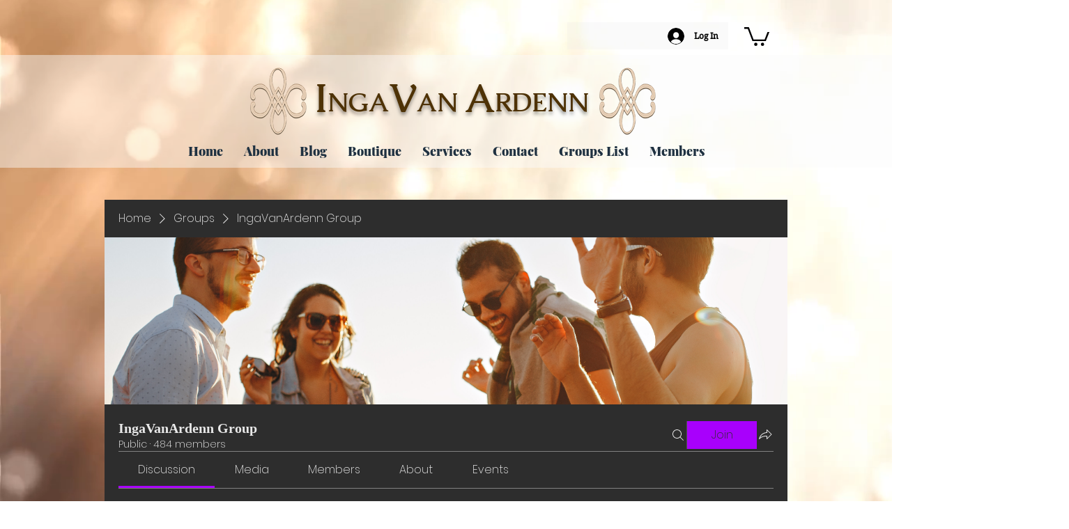

--- FILE ---
content_type: application/javascript
request_url: https://static.parastorage.com/services/social-groups-ooi/5.770.0/client-viewer/ricos_plugin_html.chunk.min.js
body_size: 1038
content:
"use strict";(("undefined"!=typeof self?self:this).webpackJsonp__wix_social_groups_ooi=("undefined"!=typeof self?self:this).webpackJsonp__wix_social_groups_ooi||[]).push([[4123],{318:(e,t,n)=>{n.d(t,{f:()=>o});var a=n(6238);const o=e=>e&&"#"!==e[0]&&a.B.test(e)},172:(e,t,n)=>{n.d(t,{BL:()=>h,By:()=>s,C6:()=>d,DM:()=>f,GJ:()=>c,I7:()=>x,J1:()=>o,Kl:()=>w,M0:()=>u,TT:()=>a,Uw:()=>r,V$:()=>b,cn:()=>i,eO:()=>p,mC:()=>y,tq:()=>g,xe:()=>l,xj:()=>v,yo:()=>m});const a="html-insert-button",o="html-adsense-insert-button",i="html-component",s="iframe-component",r="plugin-toolbar-edit-html-button",l="plugin-toolbar-container-height-button",c="plugin-toolbar-container-width-button",d="html-edit-panel",u="html-edit-panel-footer-actions",m="html-edit-panel-html-segmented-toggle",h="html-edit-panel-html-input",g="html-edit-panel-url-input",w="html-slider-modal",p="html-dimensions-slider-toggle",x="html-dimensions-slider",f="html-dimensions-input",b="ai-widget-html-viewer",y="ai-widget-prompt-input-area",v="floating-container-ai-widget"},50394:(e,t,n)=>{n.r(t),n.d(t,{default:()=>r});var a=n(60751),o=n(418),i=n(31612),s=n(67870);var r=({node:e,nodeIndex:t,NodeViewContainer:n})=>{const{iframeSandboxDomain:r,config:l}=(0,a.useContext)(o.u);return a.createElement(n,{node:e,nodeIndex:t},a.createElement(s.a,{htmlData:e.htmlData,settings:l[i.d],iframeSandboxDomain:r,isViewer:!0}))}},67870:(e,t,n)=>{n.d(t,{a:()=>f});var a=n(60751),o=n(97733),i=n(318),s=n(6238);const r=e=>{const t=e&&s.B.match(e)&&s.B.match(e)?.[0];return t&&["http:","https:",""].includes(t.schema)?t.url:null};var l=n(172),c=n(19487);var d="ArP59";var u=({iframeRef:e,isViewer:t,...n})=>{const{tabIndex:i}=(0,a.useContext)(o.iB);return a.createElement("iframe",{ref:e,className:d,title:"remote content","data-hook":l.By,style:{backgroundColor:"transparent"},allow:t?"fullscreen; autoplay; encrypted-media":"fullscreen; encrypted-media",allowFullScreen:!0,...n,tabIndex:i})};const m="undefined"==typeof window,h=({html:e,onHeightChange:t,iframeSandboxDomain:n,isViewer:o})=>{const[i,s]=(0,a.useState)(!1),[r,l]=(0,a.useState)(!1),[c]=(0,a.useState)(Math.random().toString(36).substr(2,9)),d=n.replace(/\/$/,""),[h,g]=(0,a.useState)(null),w=a.useRef(null),p=({data:e})=>{const{type:n,id:a,height:o}=e;"htmlPlugin:heightResize"===n&&a===c&&(t(o),window?.ricosHtmlPlugins||(window.ricosHtmlPlugins=new Set),window.ricosHtmlPlugins.add(a))};(0,a.useEffect)(()=>(s(!0),!m&&window.addEventListener("message",p),()=>{!m&&window.removeEventListener("message",p)}),[]),(0,a.useEffect)(()=>(!m&&h&&(w.current=new MutationObserver(e=>{e.forEach(e=>{"childList"===e.type&&e.removedNodes.forEach(e=>{(e===h||e.contains(h))&&l(!1)})})}),w.current.observe(document.body,{childList:!0,subtree:!0})),()=>{w.current&&w.current.disconnect()}),[h]);(0,a.useEffect)(()=>{var t;r&&(t=e,h?.contentWindow?.postMessage({type:"htmlPlugin:updateContent",id:c,content:t},"*"))},[e,r]);const x=(0,a.useCallback)(()=>{l(!0)},[]);return i?a.createElement(u,{style:{backgroundColor:"transparent"},onLoad:x,iframeRef:g,isViewer:o,src:d+"/html/2b2e4b_d767b483cae16e027c4ea8ac7906fbf4.html"}):null};var g=n(89038);var w=e=>{const[t]=(0,a.useState)(()=>(0,g.A)()),[n,o]=(0,a.useState)(!1),i=(0,a.useCallback)(()=>{o(!0),window?.ricosHtmlPlugins||(window.ricosHtmlPlugins=new Set),window.ricosHtmlPlugins.add(t)},[t]);return a.useEffect(()=>{const e=setTimeout(()=>{n||i()},5e3);return()=>clearTimeout(e)},[n,i]),a.createElement(u,{...e,onLoad:i,sandbox:"allow-popups allow-presentation allow-forms allow-same-origin allow-scripts"})},p="vD3wl",x="JYKbY";const f=a.forwardRef(({settings:e,htmlData:t,iframeSandboxDomain:n,onIframeHeightChange:s,isViewer:d=!1},u)=>{const{isMobile:m}=(0,a.useContext)(o.iB),[g,f]=a.useState(),b=(0,a.useMemo)(()=>{const{containerData:n,autoHeight:a}=t;if(!1!==a&&g)return s?.(g),g;const o=n?.height?.custom,i=parseInt(o||"");return!o||"string"==typeof o&&o.endsWith("%")||isNaN(i)?g||e.height||c.rU:i},[t,e.height,g]),y={width:m?"auto":t.containerData?.width?.custom||e.width||c.ec+"px",height:b+"px",maxHeight:b+"px"},v=(0,a.useMemo)(()=>{const n=(e=>{if(!e)return;const t=/http.+com/gm.exec(e);return t?t[0]:void 0})(e.siteDomain);return((e,t)=>{const n=e?.includes("adsbygoogle"),a=e?.includes("data-page-url=");if(t&&n&&!a){const n=`<ins class="adsbygoogle"\n\tdata-page-url="${t}"`;return e?.replace(new RegExp('<ins class="adsbygoogle"',"g"),n)}return e})(t.html,n)},[t.html]);return a.createElement("div",{className:p,style:y,"data-hook":l.cn,ref:u},v?a.createElement(h,{iframeSandboxDomain:n||"https://www.filesusr.com",key:c.kg,html:v,onHeightChange:e=>{e>0&&e!==g&&f(e)},isViewer:d}):t.url&&(0,i.f)(t.url)?a.createElement(w,{key:c.GG,tabIndex:0,src:r(t.url),isViewer:d}):a.createElement("div",{className:x}))})},89038:(e,t,n)=>{n.d(t,{A:()=>a});var a=()=>{let e=(new Date).getTime();return"xxxxxxxx-xxxx-4xxx-yxxx-xxxxxxxxxxxx".replace(/[xy]/g,t=>{const n=(e+16*Math.random())%16|0;return e=Math.floor(e/16),("x"===t?n:3&n|8).toString(16)})}}}]);
//# sourceMappingURL=ricos_plugin_html.chunk.min.js.map